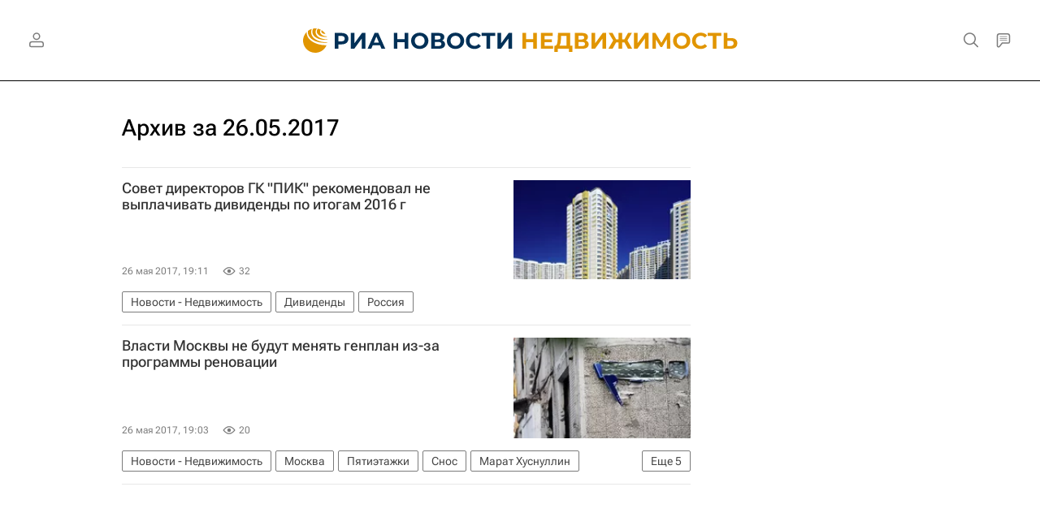

--- FILE ---
content_type: text/html
request_url: https://tns-counter.ru/nc01a**R%3Eundefined*rian_ru/ru/UTF-8/tmsec=rian_ru/839316206***
body_size: -73
content:
D5B37615697AF261X1769665121:D5B37615697AF261X1769665121